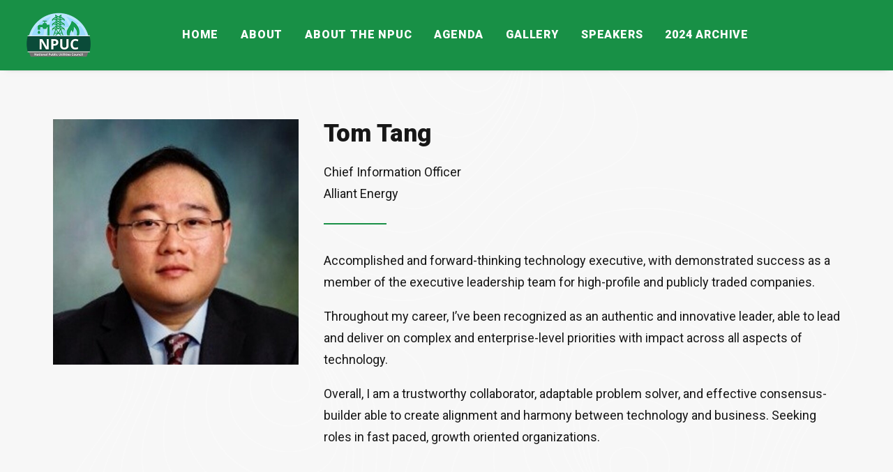

--- FILE ---
content_type: text/css
request_url: https://decarbforum.com/wp-content/themes/ets19-child/style.css?ver=378595678
body_size: 1384
content:
/*
Theme Name: NPUC
Description: Child theme for Uncode theme
Author: Zpryme
Author URI: https://zpryme.com
Template: uncode
Version: 1.0.0
Text Domain: uncode
*/

/*
ANIMATIONS
*/

.anim-float {
    -webkit-animation: floater 1s infinite alternate;
    animation: floater 1s infinite alternate;
}

@-webkit-keyframes floater {
    0% {
        transform: translateY(0);
    }
    100% {
        transform: translateY(-10px);
    }
}

@keyframes floater {
    0% {
        transform: translateY(0);
    }
    100% {
        transform: translateY(-10px);
    }
}

.gradient-bg {
    background: linear-gradient(127deg, rgb(255, 0, 128) 25%, rgb(255, 140, 0) 75%);
    background-size: 400% 400%;
    animation: scroll 15s ease infinite;
}

@-webkit-keyframes scroll {
    0%{background-position:0% 51%}
    50%{background-position:100% 50%}
    100%{background-position:0% 51%}
}
@-moz-keyframes scroll {
    0%{background-position:0% 51%}
    50%{background-position:100% 50%}
    100%{background-position:0% 51%}
}
@keyframes scroll { 
    0%{background-position:0% 51%}
    50%{background-position:100% 50%}
    100%{background-position:0% 51%}
}

/*
FILTERS
*/

/*whiteout*/

.partners img {
    filter: brightness(0) invert(1);
}

/*
BODY
*/


.main-container .row-container .single-h-padding {
    padding-left: 20px;
    padding-right: 20px;
}
body.textual-accent-color .post-content p:not(.entry-small):not(.panel-title):not(.t-entry-member-social) a:not(.btn) {
    font-weight: 900;
}

/*
ELEMENTS
*/

@media (max-width: 569px) {
.btn:not(input), .btn-link:not(input) {
    -webkit-transform: scale(1);
    -moz-transform: scale(1);
    -o-transform: scale(1);
    -ms-transform: scale(1);
    transform: scale(1);
    }
}
.style-dark .btn-default:not(.btn-hover-nobg):hover {
    color: #303030!important
}

/*
HEADER
*/


/*menu*/

.menu-accordion .menu-smart ul a {
    font-weight: 100;
}
@media (max-width: 959px) {
.menu-container .logo-container, .mobile-menu-button {
    padding: 27px 20px 27px 20px !important;
}
}
.navbar-main .register {
    background: -webkit-linear-gradient(left , rgb(255, 0, 128) 27% , rgb(255, 140, 0) 75%);
}
.menu-dark .menu-smart > li.REGISTER.active > a, .menu-dark .menu-smart > li.register a.active, .menu-dark .menu-smart > li.register.current-menu-ancestor > a, .menu-dark .menu-smart > li.register.current-menu-item:not(.menu-item-type-custom) > a {
    color: #ffffff;
}
.navbar-main .register:hover {
    background: transparent;
}
.header-bg-wrapper .header-bg {
    filter: grayscale(100%);
}

/*
FOOTER
*/

/*countdown*/

.countdown small {
    font-size: 10px!important;
    font-weight: 100!important;
}

/*subscribe form*/

footer .gform_wrapper {
    max-width: 500px;
    margin: 0 auto;
}
footer .gform_wrapper .top_label .gfield_label, .gform_wrapper div.validation_error {
    display: none;
}

/*
GRAVITY FORMS
*/

.gform_ajax_spinner {
	margin-left: 20px;				/* give it some space from the Submit button */
	border: 4px solid rgba(255, 255, 255, 0.3);	/* match with border-left */
	border-left: 4px solid gold;
	animation: spinner 1.1s infinite linear;
	border-radius: 50%;
	width: 30px;					/* match with height for a circle */
	height: 30px;
}
@keyframes spinner {
	0% {
		transform: rotate(0deg);
	}
	100% {
		transform: rotate(360deg);
	}
}
.gform_wrapper ul.gform_fields li.gfield {
    padding-right: 0!important;
}
.gform_footer input.button, .gform_wrapper .gform_footer input[type=submit] {
    background-color: transparent;
    color: #fff;
    border: 2px solid #ffffff;
    width: 100%!important;
    margin: 0!important;
    padding: 16px 47px 16px 47px !important;
}
@media only screen and (min-width: 641px) {
.gform_wrapper .gform_footer input.button, .gform_wrapper .gform_footer input[type=submit], .gform_wrapper .gform_page_footer input.button, .gform_wrapper .gform_page_footer input[type=submit] {
    font-size: 18px!important;
    }
}
.gform_footer input.button:hover, .gform_wrapper .gform_footer input[type=submit]:hover {
    color:#1c6c53!important;
    background-color: #ffffff;
}
.gform_wrapper .gfield_required, .gform_wrapper .gfield_error .gfield_label, .gform_wrapper .validation_message, .gform_wrapper li.gfield_error div.ginput_complex.ginput_container label {
    color: yellow!important;
    font-weight: 900!important;
}
.gform_wrapper li.gfield_error input:not([type=radio]):not([type=checkbox]):not([type=submit]):not([type=button]):not([type=image]):not([type=file]), .gform_wrapper li.gfield_error textarea {
    border: 2px solid yellow!important;
}
.gform_wrapper li.gfield.gfield_error, .gform_wrapper li.gfield.gfield_error.gfield_contains_required.gfield_creditcard_warning {
    background-color: transparent!important;
    border-top: 0!important;
    border-bottom: 0!important;
}
.gform_wrapper div.validation_error {
    color: #2a0a45!important;
    font-weight: 900!important;
    border-top: 2px solid yellow!important;
    border-bottom: 2px solid yellow!important;
}
@media only screen and (min-width: 641px) {
.gform_wrapper.gform_validation_error .gform_body ul li.gfield.gfield_error:not(.gf_left_half):not(.gf_right_half) {
    max-width: 100%!important;
    }
}
.site-footer .gform_wrapper input:not([type=radio]):not([type=checkbox]):not([type=submit]):not([type=button]):not([type=image]):not([type=file]) {
    font-size: 18px;
    padding: 16px!important;
    text-align: center;
    font-weight: 100;
}
.site-footer .style-dark input {
    background-color: transparent;
}

--- FILE ---
content_type: application/javascript
request_url: https://decarbforum.com/wp-content/themes/ets19-child/js/child.js?ver=6.8.3
body_size: -206
content:
  var message = "👉 Don't forget this...";
  var original = document.title;

  window.onblur = function () {
      document.title = message;
  }
  window.onfocus = function () {
      document.title = original;
  }